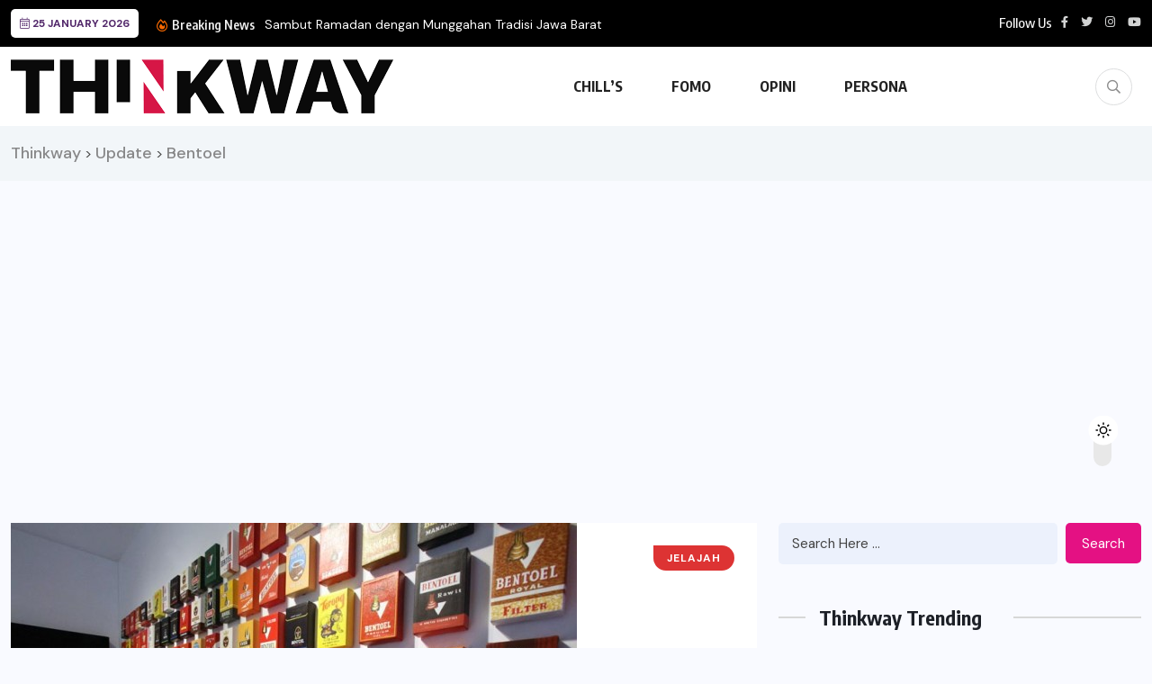

--- FILE ---
content_type: text/html; charset=UTF-8
request_url: https://thinkway.id/tag/bentoel/
body_size: 14788
content:
<!doctype html>
<html lang="en-US" prefix="og: https://ogp.me/ns#" >
<head>
	<meta charset="UTF-8">
	<meta name="viewport" content="width=device-width, initial-scale=1">
	<link rel="profile" href="https://gmpg.org/xfn/11">
	
<!-- Search Engine Optimization by Rank Math - https://rankmath.com/ -->
<title>Bentoel Arsip - Thinkway</title>
<meta name="robots" content="index, follow, max-snippet:-1, max-video-preview:-1, max-image-preview:large"/>
<link rel="canonical" href="https://thinkway.id/tag/bentoel/" />
<meta property="og:locale" content="en_US" />
<meta property="og:type" content="article" />
<meta property="og:title" content="Bentoel Arsip - Thinkway" />
<meta property="og:url" content="https://thinkway.id/tag/bentoel/" />
<meta name="twitter:card" content="summary_large_image" />
<meta name="twitter:title" content="Bentoel Arsip - Thinkway" />
<meta name="twitter:site" content="@thinkway_ID" />
<meta name="twitter:label1" content="Posts" />
<meta name="twitter:data1" content="1" />
<script type="application/ld+json" class="rank-math-schema">{"@context":"https://schema.org","@graph":[{"@type":"Organization","@id":"https://thinkway.id/#organization","name":"Thinkway.id","sameAs":["https://twitter.com/thinkway_ID","https://www.instagram.com/thinkwayid/"]},{"@type":"WebSite","@id":"https://thinkway.id/#website","url":"https://thinkway.id","publisher":{"@id":"https://thinkway.id/#organization"},"inLanguage":"en-US"},{"@type":"BreadcrumbList","@id":"https://thinkway.id/tag/bentoel/#breadcrumb","itemListElement":[{"@type":"ListItem","position":"1","item":{"@id":"https://thinkway.id","name":"Beranda"}},{"@type":"ListItem","position":"2","item":{"@id":"https://thinkway.id/tag/bentoel/","name":"Bentoel"}}]},{"@type":"CollectionPage","@id":"https://thinkway.id/tag/bentoel/#webpage","url":"https://thinkway.id/tag/bentoel/","name":"Bentoel Arsip - Thinkway","isPartOf":{"@id":"https://thinkway.id/#website"},"inLanguage":"en-US","breadcrumb":{"@id":"https://thinkway.id/tag/bentoel/#breadcrumb"}}]}</script>
<!-- /Rank Math WordPress SEO plugin -->

<link rel='dns-prefetch' href='//www.googletagmanager.com' />
<link rel='dns-prefetch' href='//fonts.googleapis.com' />
<link rel='dns-prefetch' href='//pagead2.googlesyndication.com' />
<link rel="alternate" type="application/rss+xml" title="Thinkway &raquo; Feed" href="https://thinkway.id/feed/" />
<link rel="alternate" type="application/rss+xml" title="Thinkway &raquo; Comments Feed" href="https://thinkway.id/comments/feed/" />
<script id="wpp-js" src="https://thinkway.id/wp-content/plugins/wordpress-popular-posts/assets/js/wpp.min.js?ver=7.3.6" data-sampling="0" data-sampling-rate="100" data-api-url="https://thinkway.id/wp-json/wordpress-popular-posts" data-post-id="0" data-token="8a22692fe7" data-lang="0" data-debug="0"></script>
<link rel="alternate" type="application/rss+xml" title="Thinkway &raquo; Bentoel Tag Feed" href="https://thinkway.id/tag/bentoel/feed/" />
		<style>
			.lazyload,
			.lazyloading {
				max-width: 100%;
			}
		</style>
		<style id='wp-img-auto-sizes-contain-inline-css'>
img:is([sizes=auto i],[sizes^="auto," i]){contain-intrinsic-size:3000px 1500px}
/*# sourceURL=wp-img-auto-sizes-contain-inline-css */
</style>
<link rel='stylesheet' id='dashicons-css' href='https://thinkway.id/wp-includes/css/dashicons.min.css?ver=6.9' media='all' />
<link rel='stylesheet' id='post-views-counter-frontend-css' href='https://thinkway.id/wp-content/plugins/post-views-counter/css/frontend.css?ver=1.7.0' media='all' />
<link rel='stylesheet' id='wp-block-library-css' href='https://thinkway.id/wp-includes/css/dist/block-library/style.min.css?ver=6.9' media='all' />
<style id='wp-block-paragraph-inline-css'>
.is-small-text{font-size:.875em}.is-regular-text{font-size:1em}.is-large-text{font-size:2.25em}.is-larger-text{font-size:3em}.has-drop-cap:not(:focus):first-letter{float:left;font-size:8.4em;font-style:normal;font-weight:100;line-height:.68;margin:.05em .1em 0 0;text-transform:uppercase}body.rtl .has-drop-cap:not(:focus):first-letter{float:none;margin-left:.1em}p.has-drop-cap.has-background{overflow:hidden}:root :where(p.has-background){padding:1.25em 2.375em}:where(p.has-text-color:not(.has-link-color)) a{color:inherit}p.has-text-align-left[style*="writing-mode:vertical-lr"],p.has-text-align-right[style*="writing-mode:vertical-rl"]{rotate:180deg}
/*# sourceURL=https://thinkway.id/wp-includes/blocks/paragraph/style.min.css */
</style>
<style id='global-styles-inline-css'>
:root{--wp--preset--aspect-ratio--square: 1;--wp--preset--aspect-ratio--4-3: 4/3;--wp--preset--aspect-ratio--3-4: 3/4;--wp--preset--aspect-ratio--3-2: 3/2;--wp--preset--aspect-ratio--2-3: 2/3;--wp--preset--aspect-ratio--16-9: 16/9;--wp--preset--aspect-ratio--9-16: 9/16;--wp--preset--color--black: #000000;--wp--preset--color--cyan-bluish-gray: #abb8c3;--wp--preset--color--white: #ffffff;--wp--preset--color--pale-pink: #f78da7;--wp--preset--color--vivid-red: #cf2e2e;--wp--preset--color--luminous-vivid-orange: #ff6900;--wp--preset--color--luminous-vivid-amber: #fcb900;--wp--preset--color--light-green-cyan: #7bdcb5;--wp--preset--color--vivid-green-cyan: #00d084;--wp--preset--color--pale-cyan-blue: #8ed1fc;--wp--preset--color--vivid-cyan-blue: #0693e3;--wp--preset--color--vivid-purple: #9b51e0;--wp--preset--gradient--vivid-cyan-blue-to-vivid-purple: linear-gradient(135deg,rgb(6,147,227) 0%,rgb(155,81,224) 100%);--wp--preset--gradient--light-green-cyan-to-vivid-green-cyan: linear-gradient(135deg,rgb(122,220,180) 0%,rgb(0,208,130) 100%);--wp--preset--gradient--luminous-vivid-amber-to-luminous-vivid-orange: linear-gradient(135deg,rgb(252,185,0) 0%,rgb(255,105,0) 100%);--wp--preset--gradient--luminous-vivid-orange-to-vivid-red: linear-gradient(135deg,rgb(255,105,0) 0%,rgb(207,46,46) 100%);--wp--preset--gradient--very-light-gray-to-cyan-bluish-gray: linear-gradient(135deg,rgb(238,238,238) 0%,rgb(169,184,195) 100%);--wp--preset--gradient--cool-to-warm-spectrum: linear-gradient(135deg,rgb(74,234,220) 0%,rgb(151,120,209) 20%,rgb(207,42,186) 40%,rgb(238,44,130) 60%,rgb(251,105,98) 80%,rgb(254,248,76) 100%);--wp--preset--gradient--blush-light-purple: linear-gradient(135deg,rgb(255,206,236) 0%,rgb(152,150,240) 100%);--wp--preset--gradient--blush-bordeaux: linear-gradient(135deg,rgb(254,205,165) 0%,rgb(254,45,45) 50%,rgb(107,0,62) 100%);--wp--preset--gradient--luminous-dusk: linear-gradient(135deg,rgb(255,203,112) 0%,rgb(199,81,192) 50%,rgb(65,88,208) 100%);--wp--preset--gradient--pale-ocean: linear-gradient(135deg,rgb(255,245,203) 0%,rgb(182,227,212) 50%,rgb(51,167,181) 100%);--wp--preset--gradient--electric-grass: linear-gradient(135deg,rgb(202,248,128) 0%,rgb(113,206,126) 100%);--wp--preset--gradient--midnight: linear-gradient(135deg,rgb(2,3,129) 0%,rgb(40,116,252) 100%);--wp--preset--font-size--small: 13px;--wp--preset--font-size--medium: 20px;--wp--preset--font-size--large: 36px;--wp--preset--font-size--x-large: 42px;--wp--preset--spacing--20: 0.44rem;--wp--preset--spacing--30: 0.67rem;--wp--preset--spacing--40: 1rem;--wp--preset--spacing--50: 1.5rem;--wp--preset--spacing--60: 2.25rem;--wp--preset--spacing--70: 3.38rem;--wp--preset--spacing--80: 5.06rem;--wp--preset--shadow--natural: 6px 6px 9px rgba(0, 0, 0, 0.2);--wp--preset--shadow--deep: 12px 12px 50px rgba(0, 0, 0, 0.4);--wp--preset--shadow--sharp: 6px 6px 0px rgba(0, 0, 0, 0.2);--wp--preset--shadow--outlined: 6px 6px 0px -3px rgb(255, 255, 255), 6px 6px rgb(0, 0, 0);--wp--preset--shadow--crisp: 6px 6px 0px rgb(0, 0, 0);}:where(.is-layout-flex){gap: 0.5em;}:where(.is-layout-grid){gap: 0.5em;}body .is-layout-flex{display: flex;}.is-layout-flex{flex-wrap: wrap;align-items: center;}.is-layout-flex > :is(*, div){margin: 0;}body .is-layout-grid{display: grid;}.is-layout-grid > :is(*, div){margin: 0;}:where(.wp-block-columns.is-layout-flex){gap: 2em;}:where(.wp-block-columns.is-layout-grid){gap: 2em;}:where(.wp-block-post-template.is-layout-flex){gap: 1.25em;}:where(.wp-block-post-template.is-layout-grid){gap: 1.25em;}.has-black-color{color: var(--wp--preset--color--black) !important;}.has-cyan-bluish-gray-color{color: var(--wp--preset--color--cyan-bluish-gray) !important;}.has-white-color{color: var(--wp--preset--color--white) !important;}.has-pale-pink-color{color: var(--wp--preset--color--pale-pink) !important;}.has-vivid-red-color{color: var(--wp--preset--color--vivid-red) !important;}.has-luminous-vivid-orange-color{color: var(--wp--preset--color--luminous-vivid-orange) !important;}.has-luminous-vivid-amber-color{color: var(--wp--preset--color--luminous-vivid-amber) !important;}.has-light-green-cyan-color{color: var(--wp--preset--color--light-green-cyan) !important;}.has-vivid-green-cyan-color{color: var(--wp--preset--color--vivid-green-cyan) !important;}.has-pale-cyan-blue-color{color: var(--wp--preset--color--pale-cyan-blue) !important;}.has-vivid-cyan-blue-color{color: var(--wp--preset--color--vivid-cyan-blue) !important;}.has-vivid-purple-color{color: var(--wp--preset--color--vivid-purple) !important;}.has-black-background-color{background-color: var(--wp--preset--color--black) !important;}.has-cyan-bluish-gray-background-color{background-color: var(--wp--preset--color--cyan-bluish-gray) !important;}.has-white-background-color{background-color: var(--wp--preset--color--white) !important;}.has-pale-pink-background-color{background-color: var(--wp--preset--color--pale-pink) !important;}.has-vivid-red-background-color{background-color: var(--wp--preset--color--vivid-red) !important;}.has-luminous-vivid-orange-background-color{background-color: var(--wp--preset--color--luminous-vivid-orange) !important;}.has-luminous-vivid-amber-background-color{background-color: var(--wp--preset--color--luminous-vivid-amber) !important;}.has-light-green-cyan-background-color{background-color: var(--wp--preset--color--light-green-cyan) !important;}.has-vivid-green-cyan-background-color{background-color: var(--wp--preset--color--vivid-green-cyan) !important;}.has-pale-cyan-blue-background-color{background-color: var(--wp--preset--color--pale-cyan-blue) !important;}.has-vivid-cyan-blue-background-color{background-color: var(--wp--preset--color--vivid-cyan-blue) !important;}.has-vivid-purple-background-color{background-color: var(--wp--preset--color--vivid-purple) !important;}.has-black-border-color{border-color: var(--wp--preset--color--black) !important;}.has-cyan-bluish-gray-border-color{border-color: var(--wp--preset--color--cyan-bluish-gray) !important;}.has-white-border-color{border-color: var(--wp--preset--color--white) !important;}.has-pale-pink-border-color{border-color: var(--wp--preset--color--pale-pink) !important;}.has-vivid-red-border-color{border-color: var(--wp--preset--color--vivid-red) !important;}.has-luminous-vivid-orange-border-color{border-color: var(--wp--preset--color--luminous-vivid-orange) !important;}.has-luminous-vivid-amber-border-color{border-color: var(--wp--preset--color--luminous-vivid-amber) !important;}.has-light-green-cyan-border-color{border-color: var(--wp--preset--color--light-green-cyan) !important;}.has-vivid-green-cyan-border-color{border-color: var(--wp--preset--color--vivid-green-cyan) !important;}.has-pale-cyan-blue-border-color{border-color: var(--wp--preset--color--pale-cyan-blue) !important;}.has-vivid-cyan-blue-border-color{border-color: var(--wp--preset--color--vivid-cyan-blue) !important;}.has-vivid-purple-border-color{border-color: var(--wp--preset--color--vivid-purple) !important;}.has-vivid-cyan-blue-to-vivid-purple-gradient-background{background: var(--wp--preset--gradient--vivid-cyan-blue-to-vivid-purple) !important;}.has-light-green-cyan-to-vivid-green-cyan-gradient-background{background: var(--wp--preset--gradient--light-green-cyan-to-vivid-green-cyan) !important;}.has-luminous-vivid-amber-to-luminous-vivid-orange-gradient-background{background: var(--wp--preset--gradient--luminous-vivid-amber-to-luminous-vivid-orange) !important;}.has-luminous-vivid-orange-to-vivid-red-gradient-background{background: var(--wp--preset--gradient--luminous-vivid-orange-to-vivid-red) !important;}.has-very-light-gray-to-cyan-bluish-gray-gradient-background{background: var(--wp--preset--gradient--very-light-gray-to-cyan-bluish-gray) !important;}.has-cool-to-warm-spectrum-gradient-background{background: var(--wp--preset--gradient--cool-to-warm-spectrum) !important;}.has-blush-light-purple-gradient-background{background: var(--wp--preset--gradient--blush-light-purple) !important;}.has-blush-bordeaux-gradient-background{background: var(--wp--preset--gradient--blush-bordeaux) !important;}.has-luminous-dusk-gradient-background{background: var(--wp--preset--gradient--luminous-dusk) !important;}.has-pale-ocean-gradient-background{background: var(--wp--preset--gradient--pale-ocean) !important;}.has-electric-grass-gradient-background{background: var(--wp--preset--gradient--electric-grass) !important;}.has-midnight-gradient-background{background: var(--wp--preset--gradient--midnight) !important;}.has-small-font-size{font-size: var(--wp--preset--font-size--small) !important;}.has-medium-font-size{font-size: var(--wp--preset--font-size--medium) !important;}.has-large-font-size{font-size: var(--wp--preset--font-size--large) !important;}.has-x-large-font-size{font-size: var(--wp--preset--font-size--x-large) !important;}
/*# sourceURL=global-styles-inline-css */
</style>

<style id='classic-theme-styles-inline-css'>
/*! This file is auto-generated */
.wp-block-button__link{color:#fff;background-color:#32373c;border-radius:9999px;box-shadow:none;text-decoration:none;padding:calc(.667em + 2px) calc(1.333em + 2px);font-size:1.125em}.wp-block-file__button{background:#32373c;color:#fff;text-decoration:none}
/*# sourceURL=/wp-includes/css/classic-themes.min.css */
</style>
<link rel='stylesheet' id='contact-form-7-css' href='https://thinkway.id/wp-content/plugins/contact-form-7/includes/css/styles.css?ver=6.1.4' media='all' />
<link rel='stylesheet' id='wordpress-popular-posts-css-css' href='https://thinkway.id/wp-content/plugins/wordpress-popular-posts/assets/css/wpp.css?ver=7.3.6' media='all' />
<link rel='stylesheet' id='wpuf-layout1-css' href='https://thinkway.id/wp-content/plugins/wp-user-frontend/assets/css/frontend-form/layout1.css?ver=4.2.5' media='all' />
<link rel='stylesheet' id='wpuf-frontend-forms-css' href='https://thinkway.id/wp-content/plugins/wp-user-frontend/assets/css/frontend-forms.css?ver=4.2.5' media='all' />
<link rel='stylesheet' id='wpuf-sweetalert2-css' href='https://thinkway.id/wp-content/plugins/wp-user-frontend/assets/vendor/sweetalert2/sweetalert2.css?ver=11.4.8' media='all' />
<link rel='stylesheet' id='wpuf-jquery-ui-css' href='https://thinkway.id/wp-content/plugins/wp-user-frontend/assets/css/jquery-ui-1.9.1.custom.css?ver=1.9.1' media='all' />
<link rel='stylesheet' id='benqu-custom-fonts-css' href='https://fonts.googleapis.com/css?family=DM+Sans%3A400%2C400i%2C500%2C500i%2C700%2C700i%7CEncode+Sans+Condensed%3A100%2C200%2C300%2C400%2C500%2C600%2C700%2C800%2C900%7CLora%3A400%2C400i%2C500%2C500i%2C600%2C600i%2C700%2C700i&#038;subset=latin' media='all' />
<link rel='stylesheet' id='bootstrap-css' href='https://thinkway.id/wp-content/themes/benqu/assets/css/bootstrap.min.css?ver=6.9' media='all' />
<link rel='stylesheet' id='font-awesome-all-css' href='https://thinkway.id/wp-content/themes/benqu/assets/fonts/fontawesome/css/all.min.css?ver=6.9' media='all' />
<link rel='stylesheet' id='sidebarnav-css' href='https://thinkway.id/wp-content/themes/benqu/assets/css/sidebarnav.min.css?ver=6.9' media='all' />
<link rel='stylesheet' id='animation-css' href='https://thinkway.id/wp-content/themes/benqu/assets/css/animation.css?ver=6.9' media='all' />
<link rel='stylesheet' id='owl-carousel-css' href='https://thinkway.id/wp-content/themes/benqu/assets/css/owl.carousel.min.css?ver=6.9' media='all' />
<link rel='stylesheet' id='slick-slider-css' href='https://thinkway.id/wp-content/themes/benqu/assets/css/slick.css?ver=6.9' media='all' />
<link rel='stylesheet' id='magnific-popup-css' href='https://thinkway.id/wp-content/themes/benqu/assets/css/magnific-popup.css?ver=6.9' media='all' />
<link rel='stylesheet' id='metis-menu-css' href='https://thinkway.id/wp-content/themes/benqu/assets/css/metis-menu.css?ver=6.9' media='all' />
<link rel='stylesheet' id='benqu-post-css' href='https://thinkway.id/wp-content/themes/benqu/assets/css/post-style.css?ver=6.9' media='all' />
<link rel='stylesheet' id='benqu-main-css' href='https://thinkway.id/wp-content/themes/benqu/assets/css/benqu-style.css?ver=6.9' media='all' />
<link rel='stylesheet' id='benqu-responsive-css' href='https://thinkway.id/wp-content/themes/benqu/assets/css/responsive.css?ver=6.9' media='all' />
<link rel='stylesheet' id='benqu-style-css' href='https://thinkway.id/wp-content/themes/benqu-child/style.css?ver=1.0' media='all' />
<link rel='stylesheet' id='benqu-theme-custom-style-css' href='https://thinkway.id/wp-content/themes/benqu/assets/css/custom-style.css?ver=6.9' media='all' />
<style id='benqu-theme-custom-style-inline-css'>
        
        :root {
            --color-primary: #d61646;
        }
    
/*# sourceURL=benqu-theme-custom-style-inline-css */
</style>
<script src="https://thinkway.id/wp-includes/js/dist/hooks.min.js?ver=dd5603f07f9220ed27f1" id="wp-hooks-js"></script>
<script src="https://thinkway.id/wp-includes/js/dist/i18n.min.js?ver=c26c3dc7bed366793375" id="wp-i18n-js"></script>
<script id="wp-i18n-js-after">
wp.i18n.setLocaleData( { 'text direction\u0004ltr': [ 'ltr' ] } );
//# sourceURL=wp-i18n-js-after
</script>
<script src="https://thinkway.id/wp-includes/js/jquery/jquery.min.js?ver=3.7.1" id="jquery-core-js"></script>
<script src="https://thinkway.id/wp-includes/js/jquery/jquery-migrate.min.js?ver=3.4.1" id="jquery-migrate-js"></script>
<script src="https://thinkway.id/wp-includes/js/clipboard.min.js?ver=2.0.11" id="clipboard-js"></script>
<script src="https://thinkway.id/wp-includes/js/plupload/moxie.min.js?ver=1.3.5.1" id="moxiejs-js"></script>
<script src="https://thinkway.id/wp-includes/js/plupload/plupload.min.js?ver=2.1.9" id="plupload-js"></script>
<script src="https://thinkway.id/wp-includes/js/underscore.min.js?ver=1.13.7" id="underscore-js"></script>
<script src="https://thinkway.id/wp-includes/js/dist/dom-ready.min.js?ver=f77871ff7694fffea381" id="wp-dom-ready-js"></script>
<script src="https://thinkway.id/wp-includes/js/dist/a11y.min.js?ver=cb460b4676c94bd228ed" id="wp-a11y-js"></script>
<script id="plupload-handlers-js-extra">
var pluploadL10n = {"queue_limit_exceeded":"You have attempted to queue too many files.","file_exceeds_size_limit":"%s exceeds the maximum upload size for this site.","zero_byte_file":"This file is empty. Please try another.","invalid_filetype":"This file cannot be processed by the web server.","not_an_image":"This file is not an image. Please try another.","image_memory_exceeded":"Memory exceeded. Please try another smaller file.","image_dimensions_exceeded":"This is larger than the maximum size. Please try another.","default_error":"An error occurred in the upload. Please try again later.","missing_upload_url":"There was a configuration error. Please contact the server administrator.","upload_limit_exceeded":"You may only upload 1 file.","http_error":"Unexpected response from the server. The file may have been uploaded successfully. Check in the Media Library or reload the page.","http_error_image":"The server cannot process the image. This can happen if the server is busy or does not have enough resources to complete the task. Uploading a smaller image may help. Suggested maximum size is 2560 pixels.","upload_failed":"Upload failed.","big_upload_failed":"Please try uploading this file with the %1$sbrowser uploader%2$s.","big_upload_queued":"%s exceeds the maximum upload size for the multi-file uploader when used in your browser.","io_error":"IO error.","security_error":"Security error.","file_cancelled":"File canceled.","upload_stopped":"Upload stopped.","dismiss":"Dismiss","crunching":"Crunching\u2026","deleted":"moved to the Trash.","error_uploading":"\u201c%s\u201d has failed to upload.","unsupported_image":"This image cannot be displayed in a web browser. For best results convert it to JPEG before uploading.","noneditable_image":"The web server cannot generate responsive image sizes for this image. Convert it to JPEG or PNG before uploading.","file_url_copied":"The file URL has been copied to your clipboard"};
//# sourceURL=plupload-handlers-js-extra
</script>
<script src="https://thinkway.id/wp-includes/js/plupload/handlers.min.js?ver=6.9" id="plupload-handlers-js"></script>

<!-- Google tag (gtag.js) snippet added by Site Kit -->
<!-- Google Analytics snippet added by Site Kit -->
<script src="https://www.googletagmanager.com/gtag/js?id=G-WSN6MRW05D" id="google_gtagjs-js" async></script>
<script id="google_gtagjs-js-after">
window.dataLayer = window.dataLayer || [];function gtag(){dataLayer.push(arguments);}
gtag("set","linker",{"domains":["thinkway.id"]});
gtag("js", new Date());
gtag("set", "developer_id.dZTNiMT", true);
gtag("config", "G-WSN6MRW05D");
//# sourceURL=google_gtagjs-js-after
</script>
<link rel="https://api.w.org/" href="https://thinkway.id/wp-json/" /><link rel="alternate" title="JSON" type="application/json" href="https://thinkway.id/wp-json/wp/v2/tags/422" /><link rel="EditURI" type="application/rsd+xml" title="RSD" href="https://thinkway.id/xmlrpc.php?rsd" />
<meta name="generator" content="WordPress 6.9" />
<meta name="generator" content="Site Kit by Google 1.170.0" />            <style id="wpp-loading-animation-styles">@-webkit-keyframes bgslide{from{background-position-x:0}to{background-position-x:-200%}}@keyframes bgslide{from{background-position-x:0}to{background-position-x:-200%}}.wpp-widget-block-placeholder,.wpp-shortcode-placeholder{margin:0 auto;width:60px;height:3px;background:#dd3737;background:linear-gradient(90deg,#dd3737 0%,#571313 10%,#dd3737 100%);background-size:200% auto;border-radius:3px;-webkit-animation:bgslide 1s infinite linear;animation:bgslide 1s infinite linear}</style>
            		<script>
			document.documentElement.className = document.documentElement.className.replace('no-js', 'js');
		</script>
				<style>
			.no-js img.lazyload {
				display: none;
			}

			figure.wp-block-image img.lazyloading {
				min-width: 150px;
			}

			.lazyload,
			.lazyloading {
				--smush-placeholder-width: 100px;
				--smush-placeholder-aspect-ratio: 1/1;
				width: var(--smush-image-width, var(--smush-placeholder-width)) !important;
				aspect-ratio: var(--smush-image-aspect-ratio, var(--smush-placeholder-aspect-ratio)) !important;
			}

						.lazyload, .lazyloading {
				opacity: 0;
			}

			.lazyloaded {
				opacity: 1;
				transition: opacity 400ms;
				transition-delay: 0ms;
			}

					</style>
		        <style>

        </style>
        
<!-- Google AdSense meta tags added by Site Kit -->
<meta name="google-adsense-platform-account" content="ca-host-pub-2644536267352236">
<meta name="google-adsense-platform-domain" content="sitekit.withgoogle.com">
<!-- End Google AdSense meta tags added by Site Kit -->
<meta name="generator" content="Elementor 3.30.0; features: additional_custom_breakpoints; settings: css_print_method-external, google_font-enabled, font_display-auto">
			<style>
				.e-con.e-parent:nth-of-type(n+4):not(.e-lazyloaded):not(.e-no-lazyload),
				.e-con.e-parent:nth-of-type(n+4):not(.e-lazyloaded):not(.e-no-lazyload) * {
					background-image: none !important;
				}
				@media screen and (max-height: 1024px) {
					.e-con.e-parent:nth-of-type(n+3):not(.e-lazyloaded):not(.e-no-lazyload),
					.e-con.e-parent:nth-of-type(n+3):not(.e-lazyloaded):not(.e-no-lazyload) * {
						background-image: none !important;
					}
				}
				@media screen and (max-height: 640px) {
					.e-con.e-parent:nth-of-type(n+2):not(.e-lazyloaded):not(.e-no-lazyload),
					.e-con.e-parent:nth-of-type(n+2):not(.e-lazyloaded):not(.e-no-lazyload) * {
						background-image: none !important;
					}
				}
			</style>
			
<!-- Google AdSense snippet added by Site Kit -->
<script async src="https://pagead2.googlesyndication.com/pagead/js/adsbygoogle.js?client=ca-pub-5416831651048895&amp;host=ca-host-pub-2644536267352236" crossorigin="anonymous"></script>

<!-- End Google AdSense snippet added by Site Kit -->
<link rel="icon" href="https://thinkway.id/wp-content/uploads/cropped-thinkwayID-32x32.png" sizes="32x32" />
<link rel="icon" href="https://thinkway.id/wp-content/uploads/cropped-thinkwayID-192x192.png" sizes="192x192" />
<link rel="apple-touch-icon" href="https://thinkway.id/wp-content/uploads/cropped-thinkwayID-180x180.png" />
<meta name="msapplication-TileImage" content="https://thinkway.id/wp-content/uploads/cropped-thinkwayID-270x270.png" />
		<style id="wp-custom-css">
			.post-meta-author, .entry-meta .author {
    font-family: 'Poppins', sans-serif !important;
    font-size: 14px !important;
    color: #333 !important;
    font-weight: 500;
    text-transform: none !important;
}
		</style>
		<link rel='stylesheet' id='related-post-css' href='https://thinkway.id/wp-content/plugins/related-post/assets/front/css/related-post.css?ver=6.9' media='all' />
</head>

<body class="archive tag tag-bentoel tag-422 wp-custom-logo wp-theme-benqu wp-child-theme-benqu-child hfeed elementor-default elementor-kit-16703">
<div class="pfy-main-wrapper">
    <div class="benqu_header_search">
        <div class="container">
            <div class="row d-flex justify-content-center">
                <div class="col-md-12">
                    <form method="get" action="https://thinkway.id/">
                        <input type="search" name="s" id="search" value="" placeholder="Search Headlines, News..." />
                        <i class="close-btn fal fa-times"></i>
                    </form>
                </div>
            </div>
        </div>
    </div>
 <header class="benqu-main-header pfy-header-2">
        <div class="pfy-top-bar" id="pfytopbar">
        <div class="container">
            <div class="row">
                <div class="col-md-7">
                    <div class="pfy-top-left">
                                                <div class="topbar-date">
                            <span><i class="fal fa-calendar-alt"></i> 25 January 2026</span>
                        </div>
                                                <div class="tp-news-ticker">
                            <div class="breaking-heading"><i class="far fa-fire-alt"></i> Breaking News</div>
                            


<div class="pfy-breakingnews">
	<ul class="breaking-headline-active owl-carousel">	
	        <li><a href="https://thinkway.id/sambut-ramadan-dengan-munggahan-tradisi-jawa-barat/">Sambut Ramadan dengan Munggahan Tradisi Jawa Barat</a></li>
	        <li><a href="https://thinkway.id/tangkis-super-flu-di-musim-hujan-mencegah-lebih-baik-dari-pada-mengobati/">Tangkis Super Flu di Musim Hujan, Mencegah Lebih...</a></li>
	        <li><a href="https://thinkway.id/suasana-adem-saat-hujan-inilah-5-makanan-yang-puaskan-perut-lapar/">Suasana Adem Saat Hujan, Inilah 5 Makanan yang...</a></li>
	        <li><a href="https://thinkway.id/siapkan-modal-hingga-4-miliar-jika-ingin-mengelola-mbg-ini-langkah-langkahnya/">Siapkan Modal Hingga 4 Miliar Jika Ingin Mengelola...</a></li>
	    </ul>
</div>
                        </div>
                    </div>
                    
                </div>
                <div class="col-md-5 text-end">
                    <div class="pfy-top-right">
												
                                                <div class="socila-title">                            
                            <h5>Follow Us</h5>
                        </div>
                                                                        <div class="social-info">
                                                        <a href="https://www.facebook.com/ThinkwayID"><i class="fab fa-facebook-f"></i></a>
                                                        <a href="https://x.com/thinkwayid"><i class="fab fa-twitter"></i></a>
                                                        <a href="https://www.instagram.com/thinkwayid/"><i class="fab fa-instagram"></i></a>
                                                        <a href="https://www.youtube.com/@thinkwayid5799"><i class="fab fa-youtube"></i></a>
                                                    </div>
                                            </div>
                </div>
            </div>
        </div>
    </div>
        
    <div id="stickyHeader" class="header-menu">
        <div class="container">
            <div class="header-menu-opt d-flex justify-content-between align-items-center">
                <div class="pfy-logo d-flex  align-items-center">
                                <a class="site-logo" href="https://thinkway.id/" >
        <img data-src="https://thinkway.id/wp-content/uploads/logo-thinkway-1.png" alt="Thinkway" src="[data-uri]" class="lazyload" style="--smush-placeholder-width: 425px; --smush-placeholder-aspect-ratio: 425/60;">
        </a>
                <a class="site-logo light-logo" href="https://thinkway.id/" >
        <img data-src="https://thinkway.id/wp-content/uploads/light-ori@3x.png" alt="Thinkway" src="[data-uri]" class="lazyload" style="--smush-placeholder-width: 1132px; --smush-placeholder-aspect-ratio: 1132/160;">
        </a>
                    </div>
                <div class="mainmenu">
                    <div class="site-navigation">
                        <ul id="menu-main-menu" class="navigation clearfix"><li id="menu-item-19389" class="menu-item menu-item-type-taxonomy menu-item-object-category menu-item-19389"><a href="https://thinkway.id/category/chills/">CHILL&#8217;S</a></li>
<li id="menu-item-19390" class="menu-item menu-item-type-taxonomy menu-item-object-category menu-item-19390"><a href="https://thinkway.id/category/fomo/">FOMO</a></li>
<li id="menu-item-19391" class="menu-item menu-item-type-taxonomy menu-item-object-category menu-item-19391"><a href="https://thinkway.id/category/opini/">OPINI</a></li>
<li id="menu-item-19392" class="menu-item menu-item-type-taxonomy menu-item-object-category menu-item-19392"><a href="https://thinkway.id/category/persona/">PERSONA</a></li>
</ul>                    </div>
                </div>
                <div class="menu-right  d-flex justify-content-between align-items-center">
																					<span class="pfy-search-btn"><i class="far fa-search"></i></span>
										
										
                    <div class="hamburger_menu d-lg-none">
                        <a href="javascript:void(0);" class="active">
                            <div class="icon bar">
                                <img data-src="https://thinkway.id/wp-content/themes/benqu/assets/img/nav.svg" alt="Nav" src="[data-uri]" class="lazyload">
                            </div>
                        </a>
                    </div>
                </div>
            </div>
        </div>
    </div>
</header>
<div class="body-overlay"></div>
<div class="slide-bar">
    <div class="close-mobile-menu">
        <a href="javascript:void(0);"><i class="fal fa-times"></i></a>
    </div>
    <nav class="side-mobile-menu d-lg-none">
        <div class="header-mobile-search">
            <form action="https://thinkway.id/" method="get">
                <input type="search" name="s" id="search-id" value="" placeholder="Search Here">
                <button type="submit"><i class="ti-search"></i></button>
            </form>
        </div>
        <div class="menu-main-menu-container"><ul id="pfy-mobile-menu" class="menu"><li class="menu-item menu-item-type-taxonomy menu-item-object-category menu-item-19389"><a href="https://thinkway.id/category/chills/">CHILL&#8217;S</a></li>
<li class="menu-item menu-item-type-taxonomy menu-item-object-category menu-item-19390"><a href="https://thinkway.id/category/fomo/">FOMO</a></li>
<li class="menu-item menu-item-type-taxonomy menu-item-object-category menu-item-19391"><a href="https://thinkway.id/category/opini/">OPINI</a></li>
<li class="menu-item menu-item-type-taxonomy menu-item-object-category menu-item-19392"><a href="https://thinkway.id/category/persona/">PERSONA</a></li>
</ul></div>    </nav>
</div>
  <div class="benqu-breadcrumb">
		<div class="container">
			<div class="row">
				<div class="col-lg-12">
						<div class="breadcrumb-item">
								<span property="itemListElement" typeof="ListItem"><a property="item" typeof="WebPage" title="Go to Thinkway." href="https://thinkway.id" class="home" ><span property="name">Thinkway</span></a><meta property="position" content="1"></span> &gt; <span property="itemListElement" typeof="ListItem"><a property="item" typeof="WebPage" title="Go to Update." href="https://thinkway.id/update/" class="post-root post post-post" ><span property="name">Update</span></a><meta property="position" content="2"></span> &gt; <span property="itemListElement" typeof="ListItem"><span property="name" class="archive taxonomy post_tag current-item">Bentoel</span><meta property="url" content="https://thinkway.id/tag/bentoel/"><meta property="position" content="3"></span>						</div>
				</div>
			</div>
		</div>
	</div>
	<div class="pfy-post-main-post-wrap">
		<div class="container">
			<div class="row benqu-sticky-wrap">
				<div class="col-xl-8 benqu-sticky-item">
					    
			<article id="post-3003" class="pfy-default-post-ly post-3003 post type-post status-publish format-standard has-post-thumbnail hentry category-jelajah tag-bentoel tag-jawa-timur tag-malang tag-museum">    
    <div class="pfy-post-item">
                <div class="pfy-post-thumb pfy-img-commn-style">
            <a class="post-thumb" href="https://thinkway.id/belajar-kegigihan-hidup-di-museum-sejarah-bentoel/"><img fetchpriority="high" width="629" height="419" src="https://thinkway.id/wp-content/uploads/bungkus-rokok-bentoel.jpg" class="attachment-benqu-img-size5 size-benqu-img-size5 wp-post-image" alt="" decoding="async" srcset="https://thinkway.id/wp-content/uploads/bungkus-rokok-bentoel.jpg 629w, https://thinkway.id/wp-content/uploads/bungkus-rokok-bentoel-600x400.jpg 600w, https://thinkway.id/wp-content/uploads/bungkus-rokok-bentoel-150x100.jpg 150w, https://thinkway.id/wp-content/uploads/bungkus-rokok-bentoel-500x333.jpg 500w" sizes="(max-width: 629px) 100vw, 629px" /></a>
                		<a class="benqu-cate-badge parent-category" href="https://thinkway.id/category/jelajah/" style="background-color:#dd3333">
			<span>Jelajah</span>
		</a>
	        </div>
                <div class="pfy-post-content">
    <h2 class="pfy-post-title"><a href="https://thinkway.id/belajar-kegigihan-hidup-di-museum-sejarah-bentoel/">Belajar Kegigihan Hidup di Museum Sejarah Bentoel</a></h2>

					<ul class="pfy-post-gd-meta">
					 <li><i class="far fa-user"></i> <a href="https://thinkway.id/author/thinkway/" title="Posts by Redaksi" rel="author">Redaksi</a></li> 					 <li><i class="fal fa-calendar-alt"></i> 6 May 2019</li> 											<li>
								<i class="far fa-comments"></i> 0 
								Comments						</li>
								</ul>
		
    <div class="pfy-content-excerpt">
        <p>Pabrik rokok Bentoel telah bertahan sangat lama, sejak tahun 1925, itu artinya 91 tahun sudah berdiri di kota Malang. Bahkan kota Malang menjadi salah satu pusat perusahaannya selain di Jakarta. Bagaimana perjalanannya ya? Demi menyimpan semua catatan sejarah perusahaan rokok ini, Bentoel memiliki museum sejarahnya sendiri, Museum Sejarah Bentoel. Tak hanya pahlawan saja yang memiliki [&hellip;]</p>
    </div>
    <div class="pfy-readmore-btn">
        <a href="https://thinkway.id/belajar-kegigihan-hidup-di-museum-sejarah-bentoel/" class="pfy-btn pfy-btn-primery">Read More</a>
    </div>
</div>    </div>
</article><!-- #post-3003 -->
				</div>				
				<div class="col-xl-4 col-lg-8 mx-auto benqu-sticky-item">
	<aside id="secondary" class="widget-area">
		<section id="search-2" class="widget widget_search">
    <form method="get" id="searchform" class="searchform" action="https://thinkway.id/" >
        <div class="pfy-search-form input-group">
            <input type="search" value="" name="s" id="s" placeholder="Search Here ..." />
            <button class="search-btn">Search</button>
        </div>
    </form></section><section id="post_views_counter_list_widget-2" class="widget widget_post_views_counter_list_widget"><div class="benqu-section-title-wrap text-left"><h2 class="widget-title">Thinkway Trending</h2><span></span></div><ol><li><span class="post-thumbnail"><img width="900" height="506" data-src="https://thinkway.id/wp-content/uploads/wali-band-THINKWAY.jpg" class="attachment-benqu-img-size4 size-benqu-img-size4 wp-post-image lazyload" alt="" decoding="async" data-srcset="https://thinkway.id/wp-content/uploads/wali-band-THINKWAY.jpg 900w, https://thinkway.id/wp-content/uploads/wali-band-THINKWAY-300x169.jpg 300w, https://thinkway.id/wp-content/uploads/wali-band-THINKWAY-768x432.jpg 768w, https://thinkway.id/wp-content/uploads/wali-band-THINKWAY-600x337.jpg 600w" data-sizes="(max-width: 900px) 100vw, 900px" src="[data-uri]" style="--smush-placeholder-width: 900px; --smush-placeholder-aspect-ratio: 900/506;" /></span><a class="post-title" href="https://thinkway.id/wali-band-kiprah-santri-yang-menantang-industri-musik-nasional/">Wali Band: Kiprah Santri yang Menantang Industri Musik Nasional</a></li><li><span class="post-thumbnail"><img width="700" height="395" data-src="https://thinkway.id/wp-content/uploads/tembakau-petani-probolinggo-diracun_169.jpeg" class="attachment-benqu-img-size4 size-benqu-img-size4 wp-post-image lazyload" alt="" decoding="async" data-srcset="https://thinkway.id/wp-content/uploads/tembakau-petani-probolinggo-diracun_169.jpeg 700w, https://thinkway.id/wp-content/uploads/tembakau-petani-probolinggo-diracun_169-300x169.jpeg 300w" data-sizes="(max-width: 700px) 100vw, 700px" src="[data-uri]" style="--smush-placeholder-width: 700px; --smush-placeholder-aspect-ratio: 700/395;" /></span><a class="post-title" href="https://thinkway.id/tragis-5-ribu-tanaman-tembakau-di-probolinggo-mati/">Tragis! 5 Ribu Tanaman Tembakau di Probolinggo Mati, Amir Mahmud: Istri Saya Sampai Pingsan</a></li><li><span class="post-thumbnail"><img width="1088" height="700" data-src="https://thinkway.id/wp-content/uploads/Petani-tembakau-di-Jawa-Tengah-berharap-tahun-ini-kualitas-panen-lebih-baik.jpg" class="attachment-benqu-img-size4 size-benqu-img-size4 wp-post-image lazyload" alt="Petani tembakau" decoding="async" data-srcset="https://thinkway.id/wp-content/uploads/Petani-tembakau-di-Jawa-Tengah-berharap-tahun-ini-kualitas-panen-lebih-baik.jpg 1600w, https://thinkway.id/wp-content/uploads/Petani-tembakau-di-Jawa-Tengah-berharap-tahun-ini-kualitas-panen-lebih-baik-300x193.jpg 300w, https://thinkway.id/wp-content/uploads/Petani-tembakau-di-Jawa-Tengah-berharap-tahun-ini-kualitas-panen-lebih-baik-1024x659.jpg 1024w, https://thinkway.id/wp-content/uploads/Petani-tembakau-di-Jawa-Tengah-berharap-tahun-ini-kualitas-panen-lebih-baik-768x494.jpg 768w, https://thinkway.id/wp-content/uploads/Petani-tembakau-di-Jawa-Tengah-berharap-tahun-ini-kualitas-panen-lebih-baik-1536x988.jpg 1536w" data-sizes="(max-width: 1088px) 100vw, 1088px" src="[data-uri]" style="--smush-placeholder-width: 1088px; --smush-placeholder-aspect-ratio: 1088/700;" /></span><a class="post-title" href="https://thinkway.id/apti-khawatir-tembakau-yang-ditanam-tidak-laku-gara-gara-aturan-ini/">APTI Khawatir Produksi Tembakau Tidak Laku, Gara-gara Aturan Ini</a></li><li><span class="post-thumbnail"><img width="900" height="506" data-src="https://thinkway.id/wp-content/uploads/Windah-Basudara-Content-Creator-dengan-Semangat-Kepedulian-Sosial.jpg" class="attachment-benqu-img-size4 size-benqu-img-size4 wp-post-image lazyload" alt="Windah Basudara Content Creator dengan Semangat Kepedulian Sosial (Sumber YouTube Windah Basudara)" decoding="async" data-srcset="https://thinkway.id/wp-content/uploads/Windah-Basudara-Content-Creator-dengan-Semangat-Kepedulian-Sosial.jpg 900w, https://thinkway.id/wp-content/uploads/Windah-Basudara-Content-Creator-dengan-Semangat-Kepedulian-Sosial-300x169.jpg 300w, https://thinkway.id/wp-content/uploads/Windah-Basudara-Content-Creator-dengan-Semangat-Kepedulian-Sosial-768x432.jpg 768w" data-sizes="(max-width: 900px) 100vw, 900px" src="[data-uri]" style="--smush-placeholder-width: 900px; --smush-placeholder-aspect-ratio: 900/506;" /></span><a class="post-title" href="https://thinkway.id/windah-basudara-content-creator-dengan-semangat-kepedulian-sosial/">Windah Basudara: Content Creator dengan Semangat Kepedulian Sosial</a></li><li><span class="post-thumbnail"><img width="900" height="600" data-src="https://thinkway.id/wp-content/uploads/2Ne1-comeback.jpg" class="attachment-benqu-img-size4 size-benqu-img-size4 wp-post-image lazyload" alt="Girl group Korea: 2NE1" decoding="async" data-srcset="https://thinkway.id/wp-content/uploads/2Ne1-comeback.jpg 900w, https://thinkway.id/wp-content/uploads/2Ne1-comeback-300x200.jpg 300w, https://thinkway.id/wp-content/uploads/2Ne1-comeback-768x512.jpg 768w, https://thinkway.id/wp-content/uploads/2Ne1-comeback-555x370.jpg 555w" data-sizes="(max-width: 900px) 100vw, 900px" src="[data-uri]" style="--smush-placeholder-width: 900px; --smush-placeholder-aspect-ratio: 900/600;" /></span><a class="post-title" href="https://thinkway.id/ini-yang-ditunggu-tunggu-netizen-k-pop-2ne1-comeback/">Ini yang Ditunggu-tunggu Netizen K-Pop: 2NE1 Comeback!</a></li></ol></section><section id="benqu_post_slider-1" class="widget widget_benqu_post_slider">
		<!--Start Single Sidebar Box-->
        <div class="recent-post">
            <div class="recent-news-widget">
                <div class="benqu-section-title-wrap text-left"><h2 class="widget-title">Recent News</h2><span></span></div>                
				
            <!-- Title -->
			<div class="widget-post-slider-wrap owl-carousel">
                        <div class="pfy-post-slider-item pfy-img-commn-style">
                                    <a class="post-thumbnil" href="https://thinkway.id/sambut-ramadan-dengan-munggahan-tradisi-jawa-barat/"><img width="1265" height="711" data-src="https://thinkway.id/wp-content/uploads/munggahan.jpg" class="attachment-full size-full wp-post-image lazyload" alt="" decoding="async" data-srcset="https://thinkway.id/wp-content/uploads/munggahan.jpg 1265w, https://thinkway.id/wp-content/uploads/munggahan-300x169.jpg 300w, https://thinkway.id/wp-content/uploads/munggahan-1024x576.jpg 1024w, https://thinkway.id/wp-content/uploads/munggahan-768x432.jpg 768w" data-sizes="(max-width: 1265px) 100vw, 1265px" src="[data-uri]" style="--smush-placeholder-width: 1265px; --smush-placeholder-aspect-ratio: 1265/711;" /></a>
                                <div class="pfy-post-content text-center">
                    		<a class="benqu-cate-badge parent-category" href="https://thinkway.id/category/tradisi/" style="background-color:#3b60fe">
			<span>Tradisi</span>
		</a>
	                    <h4 class="pfy-post-title"><a href="https://thinkway.id/sambut-ramadan-dengan-munggahan-tradisi-jawa-barat/">Sambut Ramadan dengan Munggahan Tradisi Jawa Barat</a></h4>
                    <div class="pfy-post-meta">
                        <ul class="justify-content-center">
                            <li><i class="fal fa-calendar-alt"></i> 22 January 2026</li>
                        </ul>
                    </div>
                </div>
            </div>
                        <div class="pfy-post-slider-item pfy-img-commn-style">
                                    <a class="post-thumbnil" href="https://thinkway.id/tangkis-super-flu-di-musim-hujan-mencegah-lebih-baik-dari-pada-mengobati/"><img width="2560" height="1707" data-src="https://thinkway.id/wp-content/uploads/Penyakit-Flu-atau-Pilek.jpg" class="attachment-full size-full wp-post-image lazyload" alt="" decoding="async" data-srcset="https://thinkway.id/wp-content/uploads/Penyakit-Flu-atau-Pilek.jpg 2560w, https://thinkway.id/wp-content/uploads/Penyakit-Flu-atau-Pilek-300x200.jpg 300w, https://thinkway.id/wp-content/uploads/Penyakit-Flu-atau-Pilek-1024x683.jpg 1024w, https://thinkway.id/wp-content/uploads/Penyakit-Flu-atau-Pilek-768x512.jpg 768w, https://thinkway.id/wp-content/uploads/Penyakit-Flu-atau-Pilek-1536x1024.jpg 1536w, https://thinkway.id/wp-content/uploads/Penyakit-Flu-atau-Pilek-2048x1366.jpg 2048w" data-sizes="(max-width: 2560px) 100vw, 2560px" src="[data-uri]" style="--smush-placeholder-width: 2560px; --smush-placeholder-aspect-ratio: 2560/1707;" /></a>
                                <div class="pfy-post-content text-center">
                    		<a class="benqu-cate-badge parent-category" href="https://thinkway.id/category/chills/" style="background-color:#ff3a6f">
			<span>CHILL&#039;S</span>
		</a>
	                    <h4 class="pfy-post-title"><a href="https://thinkway.id/tangkis-super-flu-di-musim-hujan-mencegah-lebih-baik-dari-pada-mengobati/">Tangkis Super Flu di Musim Hujan, Mencegah Lebih Baik dari Pada Mengobati!</a></h4>
                    <div class="pfy-post-meta">
                        <ul class="justify-content-center">
                            <li><i class="fal fa-calendar-alt"></i> 22 January 2026</li>
                        </ul>
                    </div>
                </div>
            </div>
                        <div class="pfy-post-slider-item pfy-img-commn-style">
                                    <a class="post-thumbnil" href="https://thinkway.id/suasana-adem-saat-hujan-inilah-5-makanan-yang-puaskan-perut-lapar/"><img width="1280" height="720" data-src="https://thinkway.id/wp-content/uploads/Bakso-kuah.jpg" class="attachment-full size-full wp-post-image lazyload" alt="" decoding="async" data-srcset="https://thinkway.id/wp-content/uploads/Bakso-kuah.jpg 1280w, https://thinkway.id/wp-content/uploads/Bakso-kuah-300x169.jpg 300w, https://thinkway.id/wp-content/uploads/Bakso-kuah-1024x576.jpg 1024w, https://thinkway.id/wp-content/uploads/Bakso-kuah-768x432.jpg 768w" data-sizes="(max-width: 1280px) 100vw, 1280px" src="[data-uri]" style="--smush-placeholder-width: 1280px; --smush-placeholder-aspect-ratio: 1280/720;" /></a>
                                <div class="pfy-post-content text-center">
                    		<a class="benqu-cate-badge parent-category" href="https://thinkway.id/category/chills/" style="background-color:#ff3a6f">
			<span>CHILL&#039;S</span>
		</a>
			<a class="benqu-cate-badge child-category" href="https://thinkway.id/category/jelajah/kuliner/" style="background-color:#81d742">
			<span>Kuliner</span>
		</a>
	                    <h4 class="pfy-post-title"><a href="https://thinkway.id/suasana-adem-saat-hujan-inilah-5-makanan-yang-puaskan-perut-lapar/">Suasana Adem Saat Hujan, Inilah 5 Makanan yang Puaskan Perut Lapar</a></h4>
                    <div class="pfy-post-meta">
                        <ul class="justify-content-center">
                            <li><i class="fal fa-calendar-alt"></i> 21 January 2026</li>
                        </ul>
                    </div>
                </div>
            </div>
            			</div>
                        
            </div>
        </div>
        
        </section><section id="benqu_latest_news_widget-1" class="widget benqu_latest_news_widget"><div class="benqu-section-title-wrap text-left"><h2 class="widget-title">Blog Posts</h2><span></span></div>		<div class="recent-posts-widget">
			<div class="pfy-post-grid-wrap grid-style-tb">
									<div class="pfy-post-item pfy-scale pfy-img-commn-style">
						<div class="benqu__post-content pfy-scale d-flex">
															                                <div class="pfy-post-thumb">
                                    <a href="https://thinkway.id/sambut-ramadan-dengan-munggahan-tradisi-jawa-barat/"><img width="640" height="360" data-src="https://thinkway.id/wp-content/uploads/munggahan-1024x576.jpg" class="attachment-large size-large wp-post-image lazyload" alt="" decoding="async" data-srcset="https://thinkway.id/wp-content/uploads/munggahan-1024x576.jpg 1024w, https://thinkway.id/wp-content/uploads/munggahan-300x169.jpg 300w, https://thinkway.id/wp-content/uploads/munggahan-768x432.jpg 768w, https://thinkway.id/wp-content/uploads/munggahan.jpg 1265w" data-sizes="(max-width: 640px) 100vw, 640px" src="[data-uri]" style="--smush-placeholder-width: 640px; --smush-placeholder-aspect-ratio: 640/360;" /></a>
                                </div>
                                								<div class="pfy-post-content">
									<div class="pfy-post-meta-tb d-flex">
										        <a class="benqu-cate-name" href="https://thinkway.id/category/tradisi/" style="color:#3b60fe">
        <span>Tradisi</span> 
        </a>
    										<span class="pfy-post-date"><i class="fal fa-calendar-alt"></i> 22 January 2026</span>
									</div>
									<h4 class="benqu__post-title pfy-post-title hover-title"><a href="https://thinkway.id/sambut-ramadan-dengan-munggahan-tradisi-jawa-barat/" rel="bookmark" title="Sambut Ramadan dengan Munggahan Tradisi Jawa Barat">Sambut Ramadan dengan Munggahan Tradisi Jawa Barat</a></h4>
								</div>
														</div>
						</div>

									<div class="pfy-post-item pfy-scale pfy-img-commn-style">
						<div class="benqu__post-content pfy-scale d-flex">
															                                <div class="pfy-post-thumb">
                                    <a href="https://thinkway.id/tangkis-super-flu-di-musim-hujan-mencegah-lebih-baik-dari-pada-mengobati/"><img width="640" height="427" data-src="https://thinkway.id/wp-content/uploads/Penyakit-Flu-atau-Pilek-1024x683.jpg" class="attachment-large size-large wp-post-image lazyload" alt="" decoding="async" data-srcset="https://thinkway.id/wp-content/uploads/Penyakit-Flu-atau-Pilek-1024x683.jpg 1024w, https://thinkway.id/wp-content/uploads/Penyakit-Flu-atau-Pilek-300x200.jpg 300w, https://thinkway.id/wp-content/uploads/Penyakit-Flu-atau-Pilek-768x512.jpg 768w, https://thinkway.id/wp-content/uploads/Penyakit-Flu-atau-Pilek-1536x1024.jpg 1536w, https://thinkway.id/wp-content/uploads/Penyakit-Flu-atau-Pilek-2048x1366.jpg 2048w" data-sizes="(max-width: 640px) 100vw, 640px" src="[data-uri]" style="--smush-placeholder-width: 640px; --smush-placeholder-aspect-ratio: 640/427;" /></a>
                                </div>
                                								<div class="pfy-post-content">
									<div class="pfy-post-meta-tb d-flex">
										        <a class="benqu-cate-name" href="https://thinkway.id/category/chills/" style="color:#ff3a6f">
        <span>CHILL&#039;S</span> 
        </a>
    										<span class="pfy-post-date"><i class="fal fa-calendar-alt"></i> 22 January 2026</span>
									</div>
									<h4 class="benqu__post-title pfy-post-title hover-title"><a href="https://thinkway.id/tangkis-super-flu-di-musim-hujan-mencegah-lebih-baik-dari-pada-mengobati/" rel="bookmark" title="Tangkis Super Flu di Musim Hujan, Mencegah Lebih Baik dari Pada Mengobati!">Tangkis Super Flu di Musim Hujan, Mencegah Lebih Baik dari</a></h4>
								</div>
														</div>
						</div>

									<div class="pfy-post-item pfy-scale pfy-img-commn-style">
						<div class="benqu__post-content pfy-scale d-flex">
															                                <div class="pfy-post-thumb">
                                    <a href="https://thinkway.id/suasana-adem-saat-hujan-inilah-5-makanan-yang-puaskan-perut-lapar/"><img width="640" height="360" data-src="https://thinkway.id/wp-content/uploads/Bakso-kuah-1024x576.jpg" class="attachment-large size-large wp-post-image lazyload" alt="" decoding="async" data-srcset="https://thinkway.id/wp-content/uploads/Bakso-kuah-1024x576.jpg 1024w, https://thinkway.id/wp-content/uploads/Bakso-kuah-300x169.jpg 300w, https://thinkway.id/wp-content/uploads/Bakso-kuah-768x432.jpg 768w, https://thinkway.id/wp-content/uploads/Bakso-kuah.jpg 1280w" data-sizes="(max-width: 640px) 100vw, 640px" src="[data-uri]" style="--smush-placeholder-width: 640px; --smush-placeholder-aspect-ratio: 640/360;" /></a>
                                </div>
                                								<div class="pfy-post-content">
									<div class="pfy-post-meta-tb d-flex">
										        <a class="benqu-cate-name" href="https://thinkway.id/category/chills/" style="color:#ff3a6f">
        <span>CHILL&#039;S</span> 
        </a>
            <a class="benqu-cate-name" href="https://thinkway.id/category/jelajah/kuliner/" style="color:#81d742">
        <span>Kuliner</span> 
        </a>
    										<span class="pfy-post-date"><i class="fal fa-calendar-alt"></i> 21 January 2026</span>
									</div>
									<h4 class="benqu__post-title pfy-post-title hover-title"><a href="https://thinkway.id/suasana-adem-saat-hujan-inilah-5-makanan-yang-puaskan-perut-lapar/" rel="bookmark" title="Suasana Adem Saat Hujan, Inilah 5 Makanan yang Puaskan Perut Lapar">Suasana Adem Saat Hujan, Inilah 5 Makanan yang Puaskan Perut</a></h4>
								</div>
														</div>
						</div>

									<div class="pfy-post-item pfy-scale pfy-img-commn-style">
						<div class="benqu__post-content pfy-scale d-flex">
															                                <div class="pfy-post-thumb">
                                    <a href="https://thinkway.id/siapkan-modal-hingga-4-miliar-jika-ingin-mengelola-mbg-ini-langkah-langkahnya/"><img width="640" height="427" data-src="https://thinkway.id/wp-content/uploads/Pendistribusian-MBG-di-Banda-Aceh-160525-Irp-1-1024x683.jpg" class="attachment-large size-large wp-post-image lazyload" alt="" decoding="async" data-srcset="https://thinkway.id/wp-content/uploads/Pendistribusian-MBG-di-Banda-Aceh-160525-Irp-1-1024x683.jpg 1024w, https://thinkway.id/wp-content/uploads/Pendistribusian-MBG-di-Banda-Aceh-160525-Irp-1-300x200.jpg 300w, https://thinkway.id/wp-content/uploads/Pendistribusian-MBG-di-Banda-Aceh-160525-Irp-1-768x512.jpg 768w, https://thinkway.id/wp-content/uploads/Pendistribusian-MBG-di-Banda-Aceh-160525-Irp-1.jpg 1200w" data-sizes="(max-width: 640px) 100vw, 640px" src="[data-uri]" style="--smush-placeholder-width: 640px; --smush-placeholder-aspect-ratio: 640/427;" /></a>
                                </div>
                                								<div class="pfy-post-content">
									<div class="pfy-post-meta-tb d-flex">
										        <a class="benqu-cate-name" href="https://thinkway.id/category/fomo/" style="color:#ff783a">
        <span>FOMO</span> 
        </a>
    										<span class="pfy-post-date"><i class="fal fa-calendar-alt"></i> 21 January 2026</span>
									</div>
									<h4 class="benqu__post-title pfy-post-title hover-title"><a href="https://thinkway.id/siapkan-modal-hingga-4-miliar-jika-ingin-mengelola-mbg-ini-langkah-langkahnya/" rel="bookmark" title="Siapkan Modal Hingga 4 Miliar Jika Ingin Mengelola MBG, Ini Langkah &#8211; Langkahnya">Siapkan Modal Hingga 4 Miliar Jika Ingin Mengelola MBG, Ini</a></h4>
								</div>
														</div>
						</div>

											</div>
		</div>
		</section><section id="benqu_category_list-2" class="widget benqu-category-list"><div class="benqu-section-title-wrap text-left"><h2 class="widget-title">Categories</h2><span></span></div><div class="pfy-cate-item-wrap cat-style1"><div class="pfy-cat-item-col"><div class="pfy-cat-item">
						<a href="https://thinkway.id/category/chills/">CHILL'S<span class="cat-count">(231)</span></a><div class="bg-overlay" style="background-color:#ff3a6f"></div></div></div><div class="pfy-cat-item-col"><div class="pfy-cat-item">
						<a href="https://thinkway.id/category/data/">Data &amp; Kebijakan<span class="cat-count">(63)</span></a><div class="bg-overlay" style="background-color:#002eff"></div></div></div><div class="pfy-cat-item-col"><div class="pfy-cat-item">
						<a href="https://thinkway.id/category/english-article/">English Article<span class="cat-count">(4)</span></a><div class="bg-overlay" style="background-color:#3b60fe"></div></div></div><div class="pfy-cat-item-col"><div class="pfy-cat-item">
						<a href="https://thinkway.id/category/fomo/">FOMO<span class="cat-count">(99)</span></a><div class="bg-overlay" style="background-color:#ff783a"></div></div></div><div class="pfy-cat-item-col"><div class="pfy-cat-item">
						<a href="https://thinkway.id/category/lensa/foto/">Foto<span class="cat-count">(19)</span></a><div class="bg-overlay" style="background-color:#3b60fe"></div></div></div><div class="pfy-cat-item-col"><div class="pfy-cat-item">
						<a href="https://thinkway.id/category/jelajah/">Jelajah<span class="cat-count">(60)</span></a><div class="bg-overlay" style="background-color:#dd3333"></div></div></div><div class="pfy-cat-item-col"><div class="pfy-cat-item">
						<a href="https://thinkway.id/category/jelajah/kuliner/">Kuliner<span class="cat-count">(15)</span></a><div class="bg-overlay" style="background-color:#81d742"></div></div></div><div class="pfy-cat-item-col"><div class="pfy-cat-item">
						<a href="https://thinkway.id/category/lensa/">Lensa<span class="cat-count">(24)</span></a><div class="bg-overlay" style="background-color:#3b60fe"></div></div></div><div class="pfy-cat-item-col"><div class="pfy-cat-item">
						<a href="https://thinkway.id/category/opini/">OPINI<span class="cat-count">(37)</span></a><div class="bg-overlay" style="background-color:#1e73be"></div></div></div><div class="pfy-cat-item-col"><div class="pfy-cat-item">
						<a href="https://thinkway.id/category/persona/">PERSONA<span class="cat-count">(42)</span></a><div class="bg-overlay" style="background-color:#8224e3"></div></div></div><div class="pfy-cat-item-col"><div class="pfy-cat-item">
						<a href="https://thinkway.id/category/potret/">Potret<span class="cat-count">(451)</span></a><div class="bg-overlay" style="background-color:#c17101"></div></div></div><div class="pfy-cat-item-col"><div class="pfy-cat-item">
						<a href="https://thinkway.id/category/jelajah/seni/">Seni<span class="cat-count">(13)</span></a><div class="bg-overlay" style="background-color:#ffc721"></div></div></div><div class="pfy-cat-item-col"><div class="pfy-cat-item">
						<a href="https://thinkway.id/category/tradisi/">Tradisi<span class="cat-count">(35)</span></a><div class="bg-overlay" style="background-color:#3b60fe"></div></div></div><div class="pfy-cat-item-col"><div class="pfy-cat-item">
						<a href="https://thinkway.id/category/lensa/video/">Video<span class="cat-count">(10)</span></a><div class="bg-overlay" style="background-color:#3b60fe"></div></div></div></div></section>	</aside><!-- #secondary -->
</div>

			</div>
		</div>
	</div>


</div><!-- #page -->
 
<footer class="pfy-site-footer bnq__sticky_footer no-top-footer">
        <div class="pfy-footer-top">
        <div class="container">
            <div class="row">
                                <div class="col-xl-3 col-md-6 ft_widget-item">
                    <div id="text-5" class="widget widget_text pfy-footer-widget-item">			<div class="textwidget"></div>
		</div><div id="media_image-6" class="widget widget_media_image pfy-footer-widget-item"><a href="https://thinkway.id/"><img width="300" height="42" data-src="https://thinkway.id/wp-content/uploads/think-way-colour-logo-web-white.png" class="image wp-image-19387  attachment-full size-full lazyload" alt="" style="--smush-placeholder-width: 300px; --smush-placeholder-aspect-ratio: 300/42;max-width: 100%; height: auto;" decoding="async" src="[data-uri]" /></a></div><div id="text-4" class="widget widget_text pfy-footer-widget-item">			<div class="textwidget"><p class="" data-start="139" data-end="368"><strong data-start="139" data-end="154">Thinkway.id</strong> adalah media digital yang ngasih perspektif segar tentang isu-isu sosial, kebijakan, budaya, dan gaya hidup. Di tengah banjir informasi yang kadang bikin pusing, Thinkway hadir buat ngajak kamu mikir… tapi santai.</p>
</div>
		</div>
                                        <div class="pfy-contact-info">
                        <ul>
                                                            <li><a href=""><i class="fas fa-map-marker-alt"></i> Jl. Lenteng Agung Raya, Jagakarsa, Jakarta Selatan 12530</a></li>
                                                            <li><a href="mailto:info@thinkway.id"><i class="fas fa-envelope"></i> info@thinkway.id</a></li>
                                                    </ul>
                    </div>
                    
                                        <div class="pfy-global-social">
                                                <ul>
                                                            <li><a href="https://www.facebook.com/ThinkwayID"><i class="fab fa-facebook"></i></a></li>
                                                            <li><a href="https://x.com/thinkwayid"><i class="fab fa-twitter"></i></a></li>
                                                            <li><a href="https://www.instagram.com/thinkwayid/"><i class="fab fa-instagram"></i></a></li>
                                                            <li><a href="https://www.youtube.com/@thinkwayid5799"><i class="fab fa-youtube"></i></a></li>
                                                    </ul>
                    </div>
                                    </div>
                                
                                                            </div>
        </div>
    </div>
        <div class="pfy-footer-bottm">
        <div class="container">
            <div class="row">
                <div class="col-xl-7 col-lg-7 col-md-12">
                    <div class="footer-btm-nav">
                        <div class="menu-footer-menu-container"><ul id="menu-footer-menu" class="navigation clearfix"><li id="menu-item-19393" class="menu-item menu-item-type-taxonomy menu-item-object-category menu-item-19393"><a href="https://thinkway.id/category/chills/">CHILL&#8217;S</a></li>
<li id="menu-item-19394" class="menu-item menu-item-type-taxonomy menu-item-object-category menu-item-19394"><a href="https://thinkway.id/category/fomo/">FOMO</a></li>
<li id="menu-item-19395" class="menu-item menu-item-type-taxonomy menu-item-object-category menu-item-19395"><a href="https://thinkway.id/category/persona/">PERSONA</a></li>
<li id="menu-item-19396" class="menu-item menu-item-type-taxonomy menu-item-object-category menu-item-19396"><a href="https://thinkway.id/category/opini/">OPINI</a></li>
</ul></div>                    </div>
                </div>
                <div class="col-xl-5 col-lg-5 col-md-12">
                    <div class="footer-copyright text-end">
                        <p>© 2025 Thinkway.id. All rights reserved.</p>
                    </div>
                </div>
            </div>
        </div>
    </div>
</footer><div class="back-top-btn">
    <i class="fal fa-angle-double-up"></i>
</div>
    <!-- benqu-switch-box -->
        <div class="benqu-switch-box-wrap">
            <div class="benqu-switch-box">
            <label class="benqu-switch-box__label" for="themeSwitchCheckbox">
                <input class="benqu-switch-box__input" type="checkbox" name="themeSwitchCheckbox"
                    id="themeSwitchCheckbox">
            </label>
            </div>
        </div>
        <!-- end benqu-switch-box -->
    <script type="speculationrules">
{"prefetch":[{"source":"document","where":{"and":[{"href_matches":"/*"},{"not":{"href_matches":["/wp-*.php","/wp-admin/*","/wp-content/uploads/*","/wp-content/*","/wp-content/plugins/*","/wp-content/themes/benqu-child/*","/wp-content/themes/benqu/*","/*\\?(.+)"]}},{"not":{"selector_matches":"a[rel~=\"nofollow\"]"}},{"not":{"selector_matches":".no-prefetch, .no-prefetch a"}}]},"eagerness":"conservative"}]}
</script>
			<script>
				const lazyloadRunObserver = () => {
					const lazyloadBackgrounds = document.querySelectorAll( `.e-con.e-parent:not(.e-lazyloaded)` );
					const lazyloadBackgroundObserver = new IntersectionObserver( ( entries ) => {
						entries.forEach( ( entry ) => {
							if ( entry.isIntersecting ) {
								let lazyloadBackground = entry.target;
								if( lazyloadBackground ) {
									lazyloadBackground.classList.add( 'e-lazyloaded' );
								}
								lazyloadBackgroundObserver.unobserve( entry.target );
							}
						});
					}, { rootMargin: '200px 0px 200px 0px' } );
					lazyloadBackgrounds.forEach( ( lazyloadBackground ) => {
						lazyloadBackgroundObserver.observe( lazyloadBackground );
					} );
				};
				const events = [
					'DOMContentLoaded',
					'elementor/lazyload/observe',
				];
				events.forEach( ( event ) => {
					document.addEventListener( event, lazyloadRunObserver );
				} );
			</script>
			<script src="https://thinkway.id/wp-content/plugins/contact-form-7/includes/swv/js/index.js?ver=6.1.4" id="swv-js"></script>
<script id="contact-form-7-js-before">
var wpcf7 = {
    "api": {
        "root": "https:\/\/thinkway.id\/wp-json\/",
        "namespace": "contact-form-7\/v1"
    },
    "cached": 1
};
//# sourceURL=contact-form-7-js-before
</script>
<script src="https://thinkway.id/wp-content/plugins/contact-form-7/includes/js/index.js?ver=6.1.4" id="contact-form-7-js"></script>
<script src="https://thinkway.id/wp-content/plugins/simple-share-buttons-adder/js/ssba.js?ver=1768374240" id="simple-share-buttons-adder-ssba-js"></script>
<script id="simple-share-buttons-adder-ssba-js-after">
Main.boot( [] );
//# sourceURL=simple-share-buttons-adder-ssba-js-after
</script>
<script src="https://thinkway.id/wp-includes/js/jquery/suggest.min.js?ver=1.1-20110113" id="suggest-js"></script>
<script id="wpuf-billing-address-js-extra">
var ajax_object = {"ajaxurl":"https://thinkway.id/wp-admin/admin-ajax.php","fill_notice":"Some Required Fields are not filled!"};
//# sourceURL=wpuf-billing-address-js-extra
</script>
<script src="https://thinkway.id/wp-content/plugins/wp-user-frontend/assets/js/billing-address.js?ver=4.2.5" id="wpuf-billing-address-js"></script>
<script src="https://thinkway.id/wp-includes/js/jquery/ui/core.min.js?ver=1.13.3" id="jquery-ui-core-js"></script>
<script src="https://thinkway.id/wp-includes/js/jquery/ui/mouse.min.js?ver=1.13.3" id="jquery-ui-mouse-js"></script>
<script src="https://thinkway.id/wp-includes/js/jquery/ui/sortable.min.js?ver=1.13.3" id="jquery-ui-sortable-js"></script>
<script id="wpuf-upload-js-extra">
var wpuf_upload = {"confirmMsg":"Are you sure?","delete_it":"Yes, delete it","cancel_it":"No, cancel it","ajaxurl":"https://thinkway.id/wp-admin/admin-ajax.php","nonce":"254995fef3","plupload":{"url":"https://thinkway.id/wp-admin/admin-ajax.php?nonce=f54d3e07c0","flash_swf_url":"https://thinkway.id/wp-includes/js/plupload/plupload.flash.swf","filters":[{"title":"Allowed Files","extensions":"*"}],"multipart":true,"urlstream_upload":true,"warning":"Maximum number of files reached!","size_error":"The file you have uploaded exceeds the file size limit. Please try again.","type_error":"You have uploaded an incorrect file type. Please try again."}};
//# sourceURL=wpuf-upload-js-extra
</script>
<script src="https://thinkway.id/wp-content/plugins/wp-user-frontend/assets/js/upload.min.js?ver=4.2.5" id="wpuf-upload-js"></script>
<script id="wpuf-frontend-form-js-extra">
var wpuf_frontend = {"asset_url":"https://thinkway.id/wp-content/plugins/wp-user-frontend/assets","ajaxurl":"https://thinkway.id/wp-admin/admin-ajax.php","error_message":"Please fix the errors to proceed","nonce":"254995fef3","word_limit":"Word limit reached","cancelSubMsg":"Are you sure you want to cancel your current subscription ?","delete_it":"Yes","cancel_it":"No","word_max_title":"Maximum word limit reached. Please shorten your texts.","word_max_details":"This field supports a maximum of %number% words, and the limit is reached. Remove a few words to reach the acceptable limit of the field.","word_min_title":"Minimum word required.","word_min_details":"This field requires minimum %number% words. Please add some more text.","char_max_title":"Maximum character limit reached. Please shorten your texts.","char_max_details":"This field supports a maximum of %number% characters, and the limit is reached. Remove a few characters to reach the acceptable limit of the field.","char_min_title":"Minimum character required.","char_min_details":"This field requires minimum %number% characters. Please add some more character.","protected_shortcodes":["wpuf-registration"],"protected_shortcodes_message":"Using %shortcode% is restricted","password_warning_weak":"Your password should be at least weak in strength","password_warning_medium":"Your password needs to be medium strength for better protection","password_warning_strong":"Create a strong password for maximum security"};
var error_str_obj = {"required":"is required","mismatch":"does not match","validation":"is not valid"};
//# sourceURL=wpuf-frontend-form-js-extra
</script>
<script src="https://thinkway.id/wp-content/plugins/wp-user-frontend/assets/js/frontend-form.min.js?ver=4.2.5" id="wpuf-frontend-form-js"></script>
<script src="https://thinkway.id/wp-content/plugins/wp-user-frontend/assets/vendor/sweetalert2/sweetalert2.js?ver=11.4.8" id="wpuf-sweetalert2-js"></script>
<script id="wpuf-subscriptions-js-extra">
var wpuf_subscription = {"pack_notice":"Please Cancel Your Currently Active Pack first!"};
//# sourceURL=wpuf-subscriptions-js-extra
</script>
<script src="https://thinkway.id/wp-content/plugins/wp-user-frontend/assets/js/subscriptions-old.js?ver=4.2.5" id="wpuf-subscriptions-js"></script>
<script src="https://thinkway.id/wp-includes/js/imagesloaded.min.js?ver=5.0.0" id="imagesloaded-js"></script>
<script src="https://thinkway.id/wp-includes/js/masonry.min.js?ver=4.2.2" id="masonry-js"></script>
<script src="https://thinkway.id/wp-content/themes/benqu/assets/js/popper.min.js?ver=2.9.2" id="popper-js"></script>
<script src="https://thinkway.id/wp-content/themes/benqu/assets/js/bootstrap.min.js?ver=5.1.3" id="bootstrap-js"></script>
<script src="https://thinkway.id/wp-content/themes/benqu/assets/js/owl.carousel.min.js?ver=1.0.0" id="owl-carousel-js"></script>
<script src="https://thinkway.id/wp-content/themes/benqu/assets/js/slick.min.js?ver=1.0.0" id="slick-js"></script>
<script src="https://thinkway.id/wp-content/themes/benqu/assets/js/metisMenu.min.js?ver=1.0.0" id="metisMenu-js"></script>
<script src="https://thinkway.id/wp-content/themes/benqu/assets/js/sidebarnav.min.js?ver=1.0.0" id="sidebarnav-js"></script>
<script src="https://thinkway.id/wp-content/themes/benqu/assets/js/resize-sensor.min.js?ver=1.0.0" id="resize-sensor-js"></script>
<script src="https://thinkway.id/wp-content/themes/benqu/assets/js/theia-sticky-sidebar.min.js?ver=1.0.0" id="theia-sticky-sidebar-js"></script>
<script src="https://thinkway.id/wp-content/themes/benqu/assets/js/wow.min.js?ver=1.0.0" id="wow-js"></script>
<script src="https://thinkway.id/wp-content/themes/benqu/assets/js/jquery.magnific-popup.min.js?ver=1.1.0" id="jquery-magnific-popup-js"></script>
<script id="benqu-custom-js-extra">
var benqu_ajax = {"ajax_url":"https://thinkway.id/wp-admin/admin-ajax.php","post_scroll_limit":"10","nonce":"726cb2e940","is_rtl":""};
//# sourceURL=benqu-custom-js-extra
</script>
<script src="https://thinkway.id/wp-content/themes/benqu/assets/js/scripts.js?ver=1.0.0" id="benqu-custom-js"></script>
<script id="smush-lazy-load-js-before">
var smushLazyLoadOptions = {"autoResizingEnabled":false,"autoResizeOptions":{"precision":5,"skipAutoWidth":true}};
//# sourceURL=smush-lazy-load-js-before
</script>
<script src="https://thinkway.id/wp-content/plugins/wp-smushit/app/assets/js/smush-lazy-load.min.js?ver=3.23.1" id="smush-lazy-load-js"></script>

</body>
</html>

<!-- Dynamic page generated in 0.853 seconds. -->
<!-- Cached page generated by WP-Super-Cache on 2026-01-25 18:02:03 -->

<!-- super cache -->

--- FILE ---
content_type: text/html; charset=utf-8
request_url: https://www.google.com/recaptcha/api2/aframe
body_size: 268
content:
<!DOCTYPE HTML><html><head><meta http-equiv="content-type" content="text/html; charset=UTF-8"></head><body><script nonce="qmBxJMQy82TDeoCc9yzukQ">/** Anti-fraud and anti-abuse applications only. See google.com/recaptcha */ try{var clients={'sodar':'https://pagead2.googlesyndication.com/pagead/sodar?'};window.addEventListener("message",function(a){try{if(a.source===window.parent){var b=JSON.parse(a.data);var c=clients[b['id']];if(c){var d=document.createElement('img');d.src=c+b['params']+'&rc='+(localStorage.getItem("rc::a")?sessionStorage.getItem("rc::b"):"");window.document.body.appendChild(d);sessionStorage.setItem("rc::e",parseInt(sessionStorage.getItem("rc::e")||0)+1);localStorage.setItem("rc::h",'1769338926915');}}}catch(b){}});window.parent.postMessage("_grecaptcha_ready", "*");}catch(b){}</script></body></html>